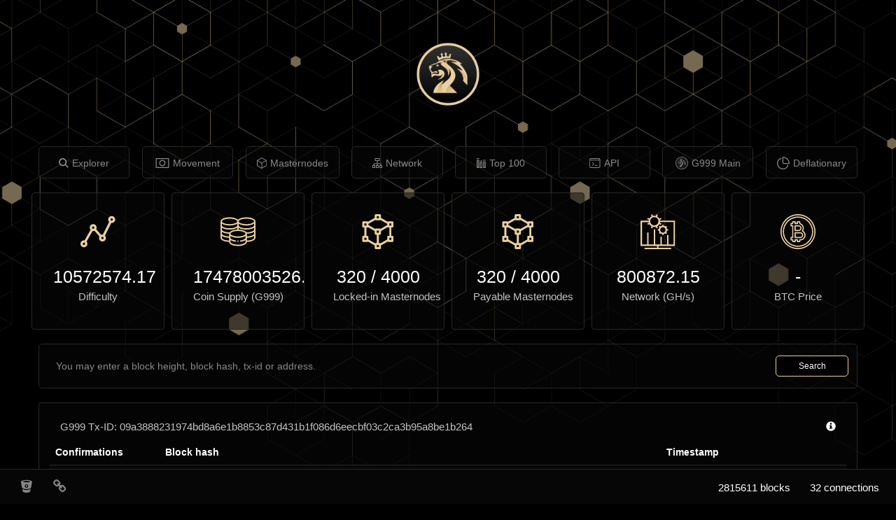

--- FILE ---
content_type: text/html; charset=utf-8
request_url: https://explorer.g999main.net/tx/09a3888231974bd8a6e1b8853c87d431b1f086d6eecbf03c2ca3b95a8be1b264
body_size: 7371
content:
<!DOCTYPE html><html><head><meta name="viewport" content="width=device-width, initial-scale=1.0"><title>G999 Explorer</title><link rel="stylesheet" href="/themes/default/bootstrap.min.css"><link rel="stylesheet" href="/vendor/jqplot/jquery.jqplot.css"><link rel="stylesheet" href="/vendor/flags-css/css/flag-icon.min.css"><link rel="stylesheet" href="//cdn.datatables.net/plug-ins/725b2a2115b/integration/bootstrap/3/dataTables.bootstrap.css"><link rel="stylesheet" href="//maxcdn.bootstrapcdn.com/font-awesome/4.3.0/css/font-awesome.min.css"><link rel="stylesheet" href="/stylesheets/style.css"><script src="https://ajax.googleapis.com/ajax/libs/jquery/1.11.0/jquery.min.js"></script><script src="//netdna.bootstrapcdn.com/bootstrap/3.1.1/js/bootstrap.min.js"></script><script src="/vendor/jqplot/jquery.jqplot.min.js"></script><script src="/vendor/jqplot/plugins/jqplot.dateAxisRenderer.min.js"></script><script src="/vendor/jqplot/plugins/jqplot.ohlcRenderer.min.js"></script><script src="/vendor/jqplot/plugins/jqplot.highlighter.min.js"></script><script src="/vendor/jqplot/plugins/jqplot.pieRenderer.min.js"></script><script src="/vendor/jqplot/plugins/jqplot.barRenderer.min.js"></script><script src="/vendor/jqplot/plugins/jqplot.categoryAxisRenderer.min.js"></script><script src="https://cdnjs.cloudflare.com/ajax/libs/moment.js/2.9.0/moment.min.js"></script><script src="//cdn.datatables.net/1.10.2/js/jquery.dataTables.min.js"></script><script src="//cdn.datatables.net/responsive/1.0.1/js/dataTables.responsive.js"></script><script src="//cdn.datatables.net/plug-ins/725b2a2115b/integration/bootstrap/3/dataTables.bootstrap.js"></script><script src="/javascripts/chart.js"></script><script>$(document).ready(function(){
  $('#tx').addClass('active');
  function update_stats(){
    $.ajax({url: '/ext/summary', success: function(json){
      $("#supply").text(json.data[0].supply.toFixed(2).toString());
      $("#masternodeCountOnline").text(json.data[0].masternodeCountOnline);
      $("#masternodeCountOnlineStable").text(json.data[0].masternodeCountOnlineStable);
      $("#masternodeCountOffline").text(json.data[0].masternodeCountOffline);
      $("#difficulty").text(json.data[0].difficulty.toFixed(2).toString());
      $("#difficultyHybrid").text(json.data[0].difficultyHybrid);
      $("#hashrate").text(parseFloat(json.data[0].hashrate).toFixed(2));
      $("#lblConnections").text(json.data[0].connections + ' connections');
      $("#lblBlockcount").text(json.data[0].blockcount + ' blocks');
      $("#lblX1").text(' ');
    }});
    $.ajax({url: 'https://api.coingecko.com/api/v3/simple/price?ids=g999&vs_currencies=BTC&include_market_cap=false&include_24hr_vol=false&include_24hr_change=false&include_last_updated_at=false', success: function(json){
      $("#lastPrice").text(json.g999.btc.toFixed(8));
    }});
  }
  $('.block-last-next').tooltip({
    animation: true,
    delay: { hide: 500 },
  });
  if($('.history-table tbody tr').length) {
    $('.history-table').dataTable( {
      searching: false,
      ordering: false,
      responsive: true
    });
  }
  $('.iquidus').css('color',$('.table').css('color'));
  $(window).resize(function () {
    $($.fn.dataTable.tables( true ) ).DataTable().columns.adjust();
  });
  setInterval( function() {
    update_stats();
  }, 60000);
  update_stats();
});</script></head><body><div class="nav navbar navbar-default" role="navigation"><div class="container-fluid"><a class="navbar-logo" href="/"><img src="/images/logo.png"></a><div class="navbar-header"><button class="navbar-toggle" type="button" data-toggle="collapse" data-target="#navbar-collapse"><span class="sr-only">Toggle navigation</span><span>Menu</span></button></div><div class="collapse navbar-collapse" id="navbar-collapse"><ul class="nav navbar-nav"><li id="home"><a class="navbar-link" href="/"><svg width="14px" height="14px" viewbox="0 0 16 16" version="1.1"><title>explorer</title><g id="Page-1" stroke="none" stroke-width="1" fill="none" fill-rule="evenodd"><g id="explorer" fill="#FFFFFF" fill-rule="nonzero"><path id="Shape" d="M11.7315969,10.3187597 C12.5182636,9.24449612 12.9888062,7.92496124 12.9888062,6.49448062 C12.9888062,2.9135814 10.0752868,6.20155039e-05 6.4943876,6.20155039e-05 C2.91348837,6.20155039e-05 0,2.9135814 0,6.49448062 C0,10.0753798 2.91351938,12.9888992 6.4944186,12.9888992 C7.92489922,12.9888992 9.24455814,12.5182946 10.3188217,11.7316279 L14.5734574,15.9862636 L15.9862946,14.5734264 C15.9862946,14.5733953 11.7315969,10.3187597 11.7315969,10.3187597 L11.7315969,10.3187597 Z M6.4944186,10.9906047 C4.01510078,10.9906047 1.99829457,8.97379845 1.99829457,6.49448062 C1.99829457,4.01516279 4.01510078,1.99835659 6.4944186,1.99835659 C8.97373643,1.99835659 10.9905426,4.01516279 10.9905426,6.49448062 C10.9905426,8.97379845 8.97370543,10.9906047 6.4944186,10.9906047 Z"></path></g></g></svg><span class="menu-text">Explorer</span></a></li><li id="movement"><a class="navbar-link loading" href="/movement"><svg width="20px" height="14px" viewbox="0 0 22 16" version="1.1"><title>movement</title><g id="Page-1" stroke="none" stroke-width="1" fill="none" fill-rule="evenodd"><g id="movement" fill="#FFFFFF" fill-rule="nonzero"><path id="Shape" d="M21.0909091,0 L0.727272727,0 C0.325611091,0 0,0.325611091 0,0.727272727 L0,15.2727273 C0,15.6743889 0.325611091,16 0.727272727,16 L21.0909091,16 C21.4925707,16 21.8181818,15.6743889 21.8181818,15.2727273 L21.8181818,0.727272727 C21.8181818,0.325611091 21.4925707,0 21.0909091,0 Z M20.3636364,14.5454545 L1.45454545,14.5454545 L1.45454545,1.45454545 L20.3636364,1.45454545 L20.3636364,14.5454545 Z"></path><path id="Shape" d="M10.9090909,13.0909091 C13.7207224,13.0909091 16,10.8116315 16,8 C16,5.18836855 13.7207224,2.90909091 10.9090909,2.90909091 C8.09745946,2.90909091 5.81818182,5.18836855 5.81818182,8 C5.81818182,10.8116315 8.09745946,13.0909091 10.9090909,13.0909091 Z M10.9090909,4.36363636 C12.9173991,4.36363636 14.5454545,5.99169182 14.5454545,8 C14.5454545,10.0083082 12.9173991,11.6363636 10.9090909,11.6363636 C8.90078273,11.6363636 7.27272727,10.0083082 7.27272727,8 C7.27272727,5.99169182 8.90078273,4.36363636 10.9090909,4.36363636 Z"></path></g></g></svg><span class="menu-text">Movement</span></a></li><li id="masternodes"><a class="navbar-link" href="/masternodes"><svg width="14px" height="16px" viewbox="0 0 14 16" version="1.1"><title>masternodes</title><g id="Page-1" stroke="none" stroke-width="1" fill="none" fill-rule="evenodd"><g id="masternodes" fill="#FFFFFF" fill-rule="nonzero"><path id="Shape" d="M6.93715625,0 L0.00925,3.99978125 L0.00925,11.9993125 L6.93715625,15.999125 L13.8649062,11.9993125 L13.8649062,3.99978125 L6.93715625,0 Z M12.4585,4.27034375 L6.93715625,7.45675 L1.41565625,4.27034375 L6.93715625,1.08253125 L12.4585,4.27034375 Z M0.94675,5.082125 L6.46840625,8.26865625 L6.46840625,14.6459687 L0.94675,11.4580625 L0.94675,5.082125 Z M7.40590625,14.6459688 L7.40590625,8.26865625 L12.9274063,5.08215625 L12.9274063,11.4580937 L7.40590625,14.6459688 Z"></path></g></g></svg><span class="menu-text">Masternodes</span></a></li><li id="network"><a class="navbar-link" href="/network"><svg width="14px" height="14px" viewbox="0 0 16 16" version="1.1"><title>network</title><g id="Page-1" stroke="none" stroke-width="1" fill="none" fill-rule="evenodd"><g id="network" fill="#FFFFFF" fill-rule="nonzero"><path id="Shape" d="M15.4242678,11.4253724 L14.2817406,11.4253724 L14.2817406,9.14028452 C14.2817406,8.82476987 14.0259749,8.56900418 13.7104603,8.56900418 L8.56903766,8.56900418 L8.56903766,4.57014226 L11.4253724,4.57014226 C11.740887,4.57014226 11.9966527,4.31437657 11.9966527,3.99886192 L11.9966527,0.571246862 C11.9966527,0.25576569 11.740887,0 11.4253724,0 L4.57014226,0 C4.25462762,0 3.99886192,0.25576569 3.99886192,0.571280335 L3.99886192,3.9988954 C3.99886192,4.31441004 4.25462762,4.57017573 4.57014226,4.57017573 L7.42647699,4.57017573 L7.42647699,8.56903766 L2.28505439,8.56903766 C1.96953975,8.56903766 1.71377406,8.82480335 1.71377406,9.14031799 L1.71377406,11.4254059 L0.571280335,11.4254059 C0.25576569,11.4253724 0,11.6811381 0,11.9966527 L0,15.4242678 C0,15.7397824 0.25576569,15.9955481 0.571280335,15.9955481 L3.9988954,15.9955481 C4.31441004,15.9955481 4.57017573,15.7397824 4.57017573,15.4242678 L4.57017573,11.9966527 C4.57017573,11.6811381 4.31441004,11.4253724 3.9988954,11.4253724 L2.85633473,11.4253724 L2.85633473,9.71156485 L7.42647699,9.71156485 L7.42647699,11.4253724 L6.28394979,11.4253724 C5.96843515,11.4253724 5.71266946,11.6811381 5.71266946,11.9966527 L5.71266946,15.4242678 C5.71266946,15.7397824 5.96843515,15.9955481 6.28394979,15.9955481 L9.71156485,15.9955481 C10.0270795,15.9955481 10.2828452,15.7397824 10.2828452,15.4242678 L10.2828452,11.9966527 C10.2828452,11.6811381 10.0270795,11.4253724 9.71156485,11.4253724 L8.56903766,11.4253724 L8.56903766,9.71156485 L13.1391799,9.71156485 L13.1391799,11.4253724 L11.9966527,11.4253724 C11.6811381,11.4253724 11.4253724,11.6811381 11.4253724,11.9966527 L11.4253724,15.4242678 C11.4253724,15.7397824 11.6811381,15.9955481 11.9966527,15.9955481 L15.4242678,15.9955481 C15.7397824,15.9955481 15.9955481,15.7397824 15.9955481,15.4242678 L15.9955481,11.9966527 C15.9955481,11.6811381 15.7397824,11.4253724 15.4242678,11.4253724 Z M3.42761506,12.5679331 L3.42761506,14.8530209 L1.1425272,14.8530209 L1.1425272,12.5679331 L3.42761506,12.5679331 Z M9.14031799,12.5679331 L9.14031799,14.8530209 L6.85523013,14.8530209 L6.85523013,12.5679331 L9.14031799,12.5679331 Z M5.14142259,3.42761506 L5.14142259,1.1425272 L10.8541255,1.1425272 L10.8541255,3.42761506 L5.14142259,3.42761506 Z M14.8529874,14.8529874 L12.5678996,14.8529874 L12.5678996,12.5678996 L14.8529874,12.5678996 L14.8529874,14.8529874 Z"></path></g></g></svg><span class="menu-text">Network</span></a></li><li id="richlist"><a class="navbar-link" href="/richlist"><svg width="13px" height="14px" viewbox="0 0 15 16" version="1.1"><title>top100</title><g id="Page-1" stroke="none" stroke-width="1" fill="none" fill-rule="evenodd"><g id="top100" transform="translate(0.000000, 0.000000)" fill="#FFFFFF" fill-rule="nonzero"><path id="Shape" d="M0,16 L4,16 L4,2.66666667 L0,2.66666667 L0,16 Z M1.33333333,4 L2.66666667,4 L2.66666667,14.6666667 L1.33333333,14.6666667 L1.33333333,4 Z"></path><path id="Shape" d="M10.6666667,16 L14.6666667,16 L14.6666667,5.33333333 L10.6666667,5.33333333 L10.6666667,16 Z M12,6.66666667 L13.3333333,6.66666667 L13.3333333,14.6666667 L12,14.6666667 L12,6.66666667 Z"></path><path id="Shape" d="M5.33333333,16 L9.33333333,16 L9.33333333,6.66666667 L5.33333333,6.66666667 L5.33333333,16 Z M6.66666667,8 L8,8 L8,14.6666667 L6.66666667,14.6666667 L6.66666667,8 Z"></path><polygon id="Path" points="10.6666667 2.66666667 14.6666667 2.66666667 14.6666667 4 10.6666667 4"></polygon><polygon id="Path" points="5.33333333 4 9.33333333 4 9.33333333 5.33333333 5.33333333 5.33333333"></polygon><polygon id="Path" points="0 0 4 0 4 1.33333333 0 1.33333333"></polygon></g></g></svg><span class="menu-text">Top 100</span></a></li><li id="info"><a class="navbar-link" href="/info"><svg width="16px" height="14px" viewbox="0 0 18 16" version="1.1"><title>api</title><g id="Page-1" stroke="none" stroke-width="1" fill="none" fill-rule="evenodd"><g id="api" fill="#FFFFFF" fill-rule="nonzero"><path id="Path" d="M4.90212766,12.3460993 C4.76268936,12.3460993 4.62325106,12.2930837 4.51721986,12.1863262 C4.30443121,11.9735376 4.30443121,11.628573 4.51721986,11.4157844 L6.4918695,9.44113475 L4.51649362,7.46575887 C4.30370496,7.25297021 4.30370496,6.90800567 4.51649362,6.69521702 C4.72928227,6.48242837 5.07424681,6.48242837 5.28703546,6.69521702 L7.64731915,9.05550071 C7.8601078,9.26828936 7.8601078,9.6132539 7.64731915,9.82604255 L5.28703546,12.1863262 C5.18100426,12.2930837 5.04156596,12.3460993 4.90212766,12.3460993 Z"></path><path id="Path" d="M12.5276596,12.3460993 L9.25957447,12.3460993 C8.95891064,12.3460993 8.71489362,12.1020823 8.71489362,11.8014184 C8.71489362,11.5007546 8.95891064,11.2567376 9.25957447,11.2567376 L12.5276596,11.2567376 C12.8283234,11.2567376 13.0723404,11.5007546 13.0723404,11.8014184 C13.0723404,12.1020823 12.8283234,12.3460993 12.5276596,12.3460993 Z"></path><path id="Shape" d="M15.4326241,15.977305 L1.99716312,15.977305 C0.895455319,15.977305 0,15.0818496 0,13.9801418 L0,1.99716312 C0,0.895455319 0.895455319,0 1.99716312,0 L15.4326241,0 C16.5343319,0 17.4297872,0.895455319 17.4297872,1.99716312 L17.4297872,13.9801418 C17.4297872,15.0818496 16.5343319,15.977305 15.4326241,15.977305 Z M1.99716312,1.0893617 C1.49678298,1.0893617 1.0893617,1.49678298 1.0893617,1.99716312 L1.0893617,13.9801418 C1.0893617,14.480522 1.49678298,14.8879433 1.99716312,14.8879433 L15.4326241,14.8879433 C15.9330043,14.8879433 16.3404255,14.480522 16.3404255,13.9801418 L16.3404255,1.99716312 C16.3404255,1.49678298 15.9330043,1.0893617 15.4326241,1.0893617 L1.99716312,1.0893617 Z"></path><path id="Path" d="M16.8851064,3.63120567 L0.544680851,3.63120567 C0.244017021,3.63120567 0,3.38718865 0,3.08652482 C0,2.78586099 0.244017021,2.54184397 0.544680851,2.54184397 L16.8851064,2.54184397 C17.1857702,2.54184397 17.4297872,2.78586099 17.4297872,3.08652482 C17.4297872,3.38718865 17.1857702,3.63120567 16.8851064,3.63120567 Z"></path></g></g></svg><span class="menu-text">API</span></a></li><li id="info"><a class="navbar-link" href="https://g999main.net/"><svg xmlns="http://www.w3.org/2000/svg" viewbox="0 0 24 24" width="18" height="18"><title>main</title><style>.a{
fill:currentColor;
}
.b{
fill:#191919;
}
.c{
fill:currentColor;
}</style><g transform="matrix(0.10478463 0 0 0.10478463 -1.4120261 -1.4123117)"><path class="a" d="m115.5 14.7c15.3-1.7 30.9-0.3 45.6 4.2 18.1 5.5 34.8 15.5 48.1 29 13.5 13.7 23.5 30.8 28.7 49.3 6.1 21.8 5.6 45.4-1.6 66.9-5.4 16.3-14.6 31.2-26.5 43.5-14.5 14.9-33.1 25.7-53.2 30.8-22.4 5.8-46.5 4.5-68.2-3.6C68.5 227.5 50.9 214.6 38 198 26.9 183.7 19.2 166.8 16 149 11.9 127.2 14.2 104.3 22.9 83.9 31.4 63.5 46.1 45.7 64.4 33.4 79.6 23.1 97.3 16.7 115.5 14.7Z"></path><path class="b" d="m114.5 23.9c12.8-1.4 26-1 38.5 2.2 19 4.6 36.6 14.7 50.2 28.8 13 13.3 22.4 30.1 26.8 48.2 4.7 19.2 3.9 39.8-2.4 58.5-6.2 18.7-17.9 35.5-33.2 47.9-13.9 11.4-30.8 19.1-48.5 22.2-16.6 2.8-34 1.7-50-3.4-18.8-6-35.9-17.5-48.5-32.6C36.3 182.2 28.5 166.1 25 149 20.8 128.4 22.9 106.6 31.2 87.2 38.7 69.2 51.5 53.6 67.3 42.3 81.3 32.4 97.6 26 114.5 23.9Z"></path><path class="a" d="m119.1 47c1.8 2.3 3.5 4.6 5.2 6.9-1 1.7-2.2 3-1.8 5.2 0.6 3.3 4.2 5.3 7.3 3.7 3-1.4 3-4 2.6-6.9 2.2-1 4.4-2 6.6-3-0.7 5.5-1.6 11-2.4 16.5-14.4-1.7-30.4 0.6-42.6 8.8-2.2-5.2-4.5-10.3-6.7-15.5 2.1-0.1 4.2-0.2 6.3-0.2 0.7 1.2 1.2 2.9 2.4 3.7 2.9 2 7.4 0.5 7.9-3.2 0.5-2.9-1-4.3-3-6 1-2.6 2.1-5.3 3.1-7.9 1.8 2 3.7 4 5.5 6.1-1.6 2.6-2.1 6 0.5 8.1 3.3 2.5 8.5 0.2 8.1-4.1 0.1-2.2-1.2-3.2-2.5-4.7 0.8-1.5 1.5-3 2.2-4.5 0.5-0.9 0.9-1.9 1.4-2.8z"></path><path class="a" d="m139.2 72.4c14.6 2.2 28.2 8.8 40.1 17.4-2.6 0.4-5.1 0.9-7.7 1.4 12.7 11.3 22.2 26.9 27.2 43.1 0.4 11.3 0 22.7 0.2 34.1-4.6-4.5-9-9.1-13.6-13.6-1-1.1-2.2-1.9-2.3-3.6 4.3-1.1 8.5-2.2 12.6-3.8-1.3-13.9-10.4-24.7-21.4-32.6-2.2-1.7-5.6-2.9-6.8-5.5 4.9 1.8 9.7 3.8 14.1 6.7-9.3-15.5-26.7-25.6-42.7-33 7.8-0.1 15.5 0.4 23.2 1.6-2.2-1.1-4.4-2.1-6.7-3.1-2.3-3.2-5.6-3.7-9-5-9.1-3.1-19-3.8-28.5-2.1-5.9 1.4-12.4 3.7-16.9 7.9 7.8 2.2 15.6 4.8 23.6 6.5 3.7 4.5 8.1 7.4 12.3 11.5 6.7 6.3 13.3 13.8 16.5 22.5 2.7 7.4 2.2 15.6-1 22.7-3.8 8.7-10.5 16.5-17.4 23-5.4 4.6-10.2 10-12.7 16.8-1.4 3.8-1.1 7.4-1 11.4-3.9 0-7.8 0-11.7 0-0.9-4.4-2.8-8.2-3.4-12.6-0.7-5.5-0.5-11.1 0-16.6 5.2-7.8 14.5-13.7 21.5-19.8 6.4-5.9 11.2-13.5 10.9-22.6-0.1-7.1-3.1-13.4-7.9-18.5 1.1 2.6 2.4 5.1 2.9 7.9 0.9 5.3-0.2 10.7-2.9 15.3-0.1-3.6 0.3-7.1 0.2-10.7-0.7-8.2-5.2-16-11.7-20.8-2.8 1.1-3.2 1.9-4.3 4.6-4.9-4.1-12-7.7-14.4-14 2.2-2.1 4.9-2.2 7.8-2.7-5.7-1-11.3-1.1-16.8 1.2-2.6 1.1-4.6 3.1-7.3 3.6-7.2 1.6-13.9 3.6-19.8 8.1 2.5 0.7 4.8 1 7.4 1.1-3.3 2.3-6.4 4.6-6.8 9-0.2 3.5 2.4 8.1 5.4 9.9 5.4 2.7 10.5-3.7 16.5-1.4 2.8 1.1 3.4 3.3 3.9 6.1-6.4-1.8-12.7-2.5-19 0.1 0 1.7-0.1 3.3-0.1 5 1.8-1.2 3.2-2.6 5.5-2.6 5.1 0.1 10.1 1.6 15 2.1 2.5-0.8 3-4.8 2.8-7-0.3-3.4-2.5-5.3-4.9-7.3 3.3-1.6 6.5-2.8 10.2-2.4 7.8 0.4 14.5 6.9 15.1 14.7 0 5.8-2.8 11.3-7.3 14.9-5.1 4.1-11.3 5.7-17.6 6.6 8.8-4.6 16.4-10.5 17.9-21-1.7 2.7-3.2 5.2-6.2 6.5-6.1 2.7-11.7 1.1-17.9-0.2-6.6-0.9-11.3 3.1-15.1 8-1.9-5.2-1.8-10.4-1.5-15.9-4.1-7.9-8-15.8-9.5-24.7 6-5.7 14-9.1 22-11.1 1.7-0.5 3.8-0.7 5.2-1.8 14.9-12.1 35.1-17.7 54.1-14.7z"></path><path class="c" d="m146.3 76.5c3.4 1.3 6.7 1.8 9 5-7.4-2.4-14.4-4.6-22.3-3.8-3.2 0.3-7.5 1.1-9.7 3.6-1.9 2.5-0.1 5.2 1.2 7.5-7.9-1.7-15.7-4.2-23.6-6.5 4.5-4.2 11-6.5 16.9-7.9 9.4-1.7 19.4-1 28.5 2.1z"></path><path class="b" d="m115 77.9c3.3 1.5 3.8 4.1 4 7.5-1.2-0.5-2.4-1-3.5-1.5-0.7-1.1-1.4-2.5-2.4-3.3-2.7-1-4.7 0.3-7.1 1.4 2.8-2 5.2-4.9 9-4z"></path><path class="a" d="m88 92.8c2.6-0.4 4.8 1.4 6.9 2.6-1.7 2.4-3.6 5.1-6.9 5.2l-3.6-1.4c2.3-0.3 4-0.7 5.8-2.2-2.3-0.9-4.7-1.4-7.1-1.7 1.6-0.9 3.2-1.9 4.9-2.5z"></path><path class="c" d="m119 98.2c6.6 4.9 11 12.7 11.7 20.9 0.1 3.6-0.4 7.1-0.2 10.7-0.8 1.3-1.7 2.5-2.5 3.7 0.5-5.6 0.8-10.8-1.2-16.2-2-6.1-7.2-10.4-12-14.4 1.1-2.7 1.5-3.5 4.3-4.6z"></path><path class="c" d="m159.2 106.5c2.8 0.8 5.5 1.7 8.2 2.8 1.2 2.5 4.6 3.8 6.8 5.5 10.9 7.8 20.1 18.7 21.4 32.6-4.1 1.6-8.4 2.7-12.6 3.8 1.6-6.9-0.1-14.7-3-21.1-4.6-9.9-12.1-17.2-20.7-23.6z"></path><path class="c" d="m113.8 149.9c-3.9 5.3-7.2 10.7-7.7 17.5-0.5 5.5-0.7 11.1 0 16.6 0.6 4.4 2.5 8.3 3.4 12.7-6.4 0.1-12.8 0.1-19.2 0-0.7-14.8 4.7-29.6 15.3-40 1.3-1.3 2.5-2.5 3-4.3 1.7-0.9 3.4-1.6 5.2-2.4z"></path></g></svg><span class="menu-text">G999 Main</span></a></li><li id="info"><a class="navbar-link" href="https://deflationary.g999main.net"><svg xmlns="http://www.w3.org/2000/svg" xmlns:xlink="http://www.w3.org/1999/xlink" xmlns:svgjs="http://svgjs.com/svgjs" version="1.1" width="18" height="18" x="0" y="0" viewbox="0 0 32 32" style="enable-background:new 0 0 512 512" xml:space="preserve"><g><path xmlns="http://www.w3.org/2000/svg" d="m14.86 0a1.14 1.14 0 0 0 -1.14 1.14v13.72a3.43 3.43 0 0 0 3.43 3.43h13.71a1.14 1.14 0 0 0 1.14-1.15 17.16 17.16 0 0 0 -17.14-17.14zm2.29 16a1.14 1.14 0 0 1 -1.15-1.14v-12.53a14.88 14.88 0 0 1 13.67 13.67z" fill="currentColor" data-original="#000000"></path><path xmlns="http://www.w3.org/2000/svg" d="m28.16 20.64a1.14 1.14 0 0 0 -1.46.7 12.47 12.47 0 0 1 -12.55 8.36 12.66 12.66 0 0 1 -11.86-12 12.5 12.5 0 0 1 8.37-12.4 1.14 1.14 0 0 0 -.76-2.16 14.77 14.77 0 0 0 -9.9 14.62 15 15 0 0 0 14 14.24h.84a14.73 14.73 0 0 0 14-9.9 1.14 1.14 0 0 0 -.68-1.46z" fill="currentColor" data-original="#000000"></path></g></svg><span class="menu-text">Deflationary</span></a></li></ul></div></div></div><div class="col-md-12"><div class="row text-center"><div class="col-md-2 assets"><div class="panel panel-default hidden-sm hidden-xs"><div class="panel-body"><div id="difficultypanel"><img src="/images/graph.svg"></div></div><div class="panel-heading"><label id="difficulty">-</label><br><strong>Difficulty</strong></div></div></div><div class="col-md-2 assets"><div class="panel panel-default hidden-sm hidden-xs"><div class="panel-body"><div id="supplypanel"><img src="/images/coins.svg"></div></div><div class="panel-heading"><label id="supply">-</label><br><strong>Coin Supply (G999)</strong></div></div></div><div class="col-md-2 assets"><div class="panel panel-default hidden-sm hidden-xs"><div class="panel-body"><div id="masternodepanel"><img src="/images/3-d.svg"></div></div><div class="panel-heading"><label id="masternodeCountOnline">-</label><label>&nbsp;&#x2F;&nbsp;</label><label id="masternodeMaxOnline">4000</label><br><strong>Locked-in Masternodes</strong></div></div></div><div class="col-md-2 assets"><div class="panel panel-default hidden-sm hidden-xs"><div class="panel-body"><div id="masternodepanel"><img src="/images/3-d.svg"></div></div><div class="panel-heading"><label id="masternodeCountOnlineStable">-</label><label>&nbsp;&#x2F;&nbsp;</label><label id="masternodeMaxOnlineStable">4000</label><br><strong>Payable Masternodes</strong></div></div></div><div class="col-md-2 assets"><div class="panel panel-default hidden-sm hidden-xs"><div class="panel-body"><div id="hashratepanel"><img src="/images/presentation.svg"></div></div><div class="panel-heading"><label id="hashrate">-</label><br><strong>Network (GH/s)</strong></div></div></div><div class="col-md-2 assets"><div class="panel panel-default hidden-sm hidden-xs"><div class="panel-body"><div id="pricepanel"><img src="/images/bitcoin.svg"></div></div><div class="panel-heading"><label id="lastPrice">-</label><br><strong>BTC Price</strong></div></div></div></div><div class="row text-center input-container"><form class="form-inline" method="post" action="/search"><div class="form-group" id="index-search"><input class="form-control" type="text" name="search" placeholder="You may enter a block height, block hash, tx-id or address." style="min-width:80%;margin-right:5px;"><button class="btn btn-success" type="submit">Search</button></div></form></div></div><div class="col-xs-12 col-md-12"><div class="well well-sm hidden-lg hidden-md" style="word-wrap:break-word;">09a3888231974bd8a6e1b8853c87d431b1f086d6eecbf03c2ca3b95a8be1b264</div><div class="panel panel-default"><div class="panel-heading hidden-xs">     <strong>G999 Tx-ID: 09a3888231974bd8a6e1b8853c87d431b1f086d6eecbf03c2ca3b95a8be1b264</strong><a href="/api/getrawtransaction?txid=09a3888231974bd8a6e1b8853c87d431b1f086d6eecbf03c2ca3b95a8be1b264&amp;decrypt=1"><span class="glyphicon glyphicon-info-sign iquidus pull-right" data-toggle="tooltip" data-placement="top" title="Get Raw TX Data"> </span></a></div><table class="table table-bordered table-striped summary-table"> <thead><tr><th>Confirmations</th><th class="hidden-xs">Block hash</th><th>Timestamp</th><th></th></tr></thead><tbody><tr class="success"><td>2500845</td><td class="hidden-xs"> <a href="/block/8a66cdebe64fa763db640ba1915454b8923dfdde078761914b3a58a56f826f26">8a66cdebe64fa763db640ba1915454b8923dfdde078761914b3a58a56f826f26</a></td><td>6th Apr 2021 12:03:36</td><td class="view_tx"> <a href="/block/8a66cdebe64fa763db640ba1915454b8923dfdde078761914b3a58a56f826f26"><span class="glyphicon glyphicon-eye-open" data-toggle="tooltip" data-placement="top" title="Go to the Block"> </span></a></td></tr></tbody></table></div><div class="row"><div class="col-md-6"><div class="panel panel-default"><div class="panel-heading"><strong>Input addresses</strong><a href="/block/8a66cdebe64fa763db640ba1915454b8923dfdde078761914b3a58a56f826f26"><span class="glyphicon glyphicon-arrow-right pull-right hidden-xs" data-toggle="tooltip" data-placement="top" title="Go to the Block"> </span></a></div><table class="table table-bordered table-striped summary-table"> <thead><tr><th>Address</th></tr></thead><tbody><tr class="info" style="text-align:center"><td>Proof of Stake</td></tr></tbody></table></div></div><div class="col-md-6"><div class="panel panel-default"><div class="panel-heading"><strong>Recipients</strong></div><table class="table table-bordered table-striped summary-table"> <thead><tr><th>Address</th><th class="hidden-xs">Amount (G999)</th></tr></thead><tbody><tr><td> <a class="loading" href="/address/GbDU1XffF7y3F41HHEkRn63rjwHTejAu1o"> GbDU1XffF7y3F41HHEkRn63rjwHTejAu1o</a></td><td class="success hidden-xs"> 142.50000000</td></tr><tr class="hidden-lg hidden-md"><td class="success">142.50000000 (G999)</td></tr><tr><td> <a class="loading" href="/address/GSVTditcPuZe7EgR2oygE3u9rTCUKMiC5d"> GSVTditcPuZe7EgR2oygE3u9rTCUKMiC5d</a></td><td class="success hidden-xs"> 427.50000000</td></tr><tr class="hidden-lg hidden-md"><td class="success">427.50000000 (G999)</td></tr></tbody></table></div></div></div><div class="footer-padding"></div></div><div class="navbar navbar-default navbar-fixed-bottom hidden-xs"><div class="col-md-4"><ul class="nav navbar-nav"><li class="pull-left"><a id="github-icon" target="_blank" href="https://bitbucket.org/gsbank/g999/src/master/"><span class="glyphicon fa fa-bitbucket"></span></a></li></ul><ul class="nav navbar-nav"><li class="pull-left"><a id="website-icon" target="_blank" href="http://g999main.net/"><span class="glyphicon fa fa-link"></span></a></li></ul></div><div class="col-md-4"></div><span class="connections"><label class="label label-default" id="lblBlockcount">-</label><label class="label label-default" id="lblConnections">-</label></span></div><script defer src="https://static.cloudflareinsights.com/beacon.min.js/vcd15cbe7772f49c399c6a5babf22c1241717689176015" integrity="sha512-ZpsOmlRQV6y907TI0dKBHq9Md29nnaEIPlkf84rnaERnq6zvWvPUqr2ft8M1aS28oN72PdrCzSjY4U6VaAw1EQ==" data-cf-beacon='{"version":"2024.11.0","token":"f662811b9bf444db895c915a251dac78","r":1,"server_timing":{"name":{"cfCacheStatus":true,"cfEdge":true,"cfExtPri":true,"cfL4":true,"cfOrigin":true,"cfSpeedBrain":true},"location_startswith":null}}' crossorigin="anonymous"></script>
</body></html>